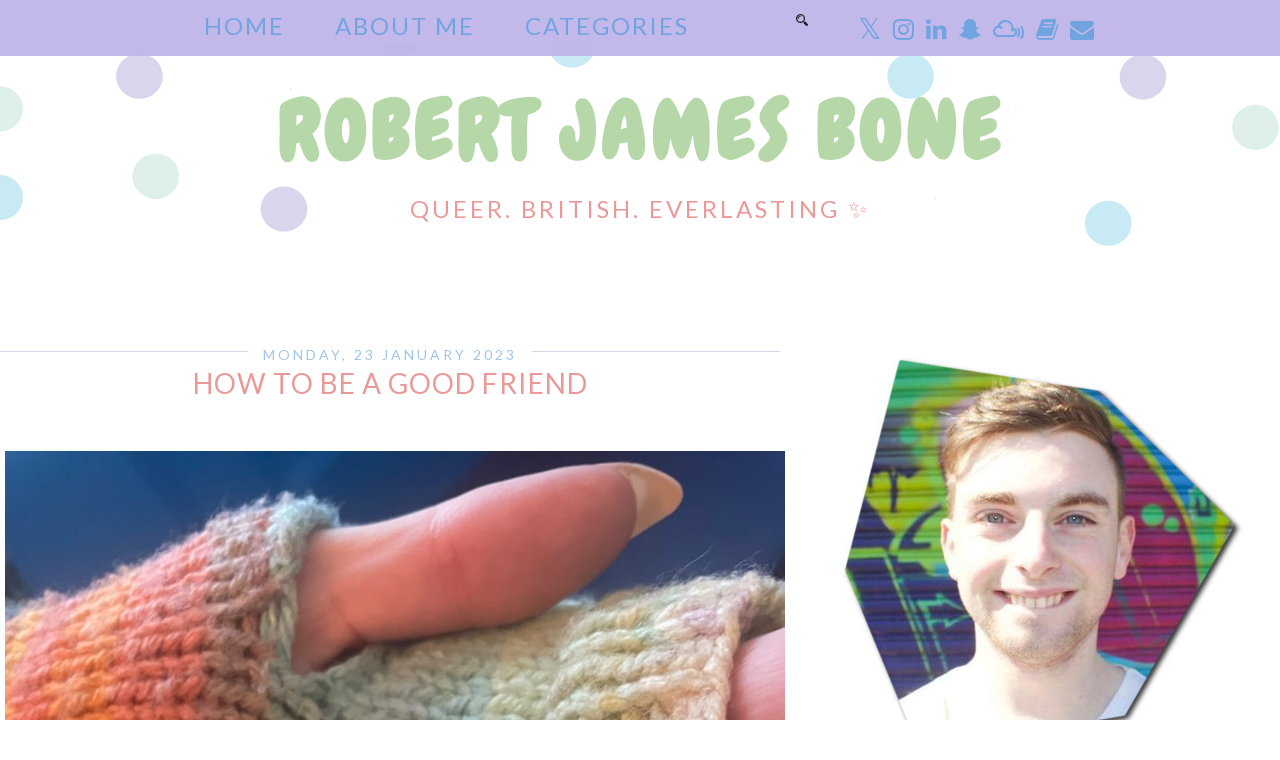

--- FILE ---
content_type: text/html; charset=UTF-8
request_url: http://www.robertjamesbone.co.uk/b/stats?style=BLACK_TRANSPARENT&timeRange=ALL_TIME&token=APq4FmBNrMGu32NH5hrmtlEcwPNeS5JBczPPdTZOC9T2kMdpL2fr2QkakRk1840oKvgGCcapunLy0-5zFFPeEQTyGH9g7KfJZA
body_size: 265
content:
{"total":62784,"sparklineOptions":{"backgroundColor":{"fillOpacity":0.1,"fill":"#000000"},"series":[{"areaOpacity":0.3,"color":"#202020"}]},"sparklineData":[[0,47],[1,35],[2,40],[3,92],[4,54],[5,35],[6,63],[7,31],[8,40],[9,61],[10,51],[11,76],[12,54],[13,37],[14,33],[15,37],[16,55],[17,39],[18,32],[19,18],[20,67],[21,39],[22,24],[23,48],[24,23],[25,28],[26,43],[27,29],[28,26],[29,34]],"nextTickMs":600000}

--- FILE ---
content_type: text/plain
request_url: https://www.google-analytics.com/j/collect?v=1&_v=j102&a=84306801&t=pageview&_s=1&dl=http%3A%2F%2Fwww.robertjamesbone.co.uk%2F2022%2F01%2FFriendship.html&ul=en-us%40posix&dt=How%20To%20Be%20A%20Good%20Friend%20%7C%20Robert%20James%20Bone&sr=1280x720&vp=1280x720&_u=IEBAAEABAAAAACAAI~&jid=989683093&gjid=1904893084&cid=1076523594.1768592410&tid=UA-104396644-1&_gid=2106277449.1768592410&_r=1&_slc=1&z=2051176909
body_size: -452
content:
2,cG-RBL53646ZX